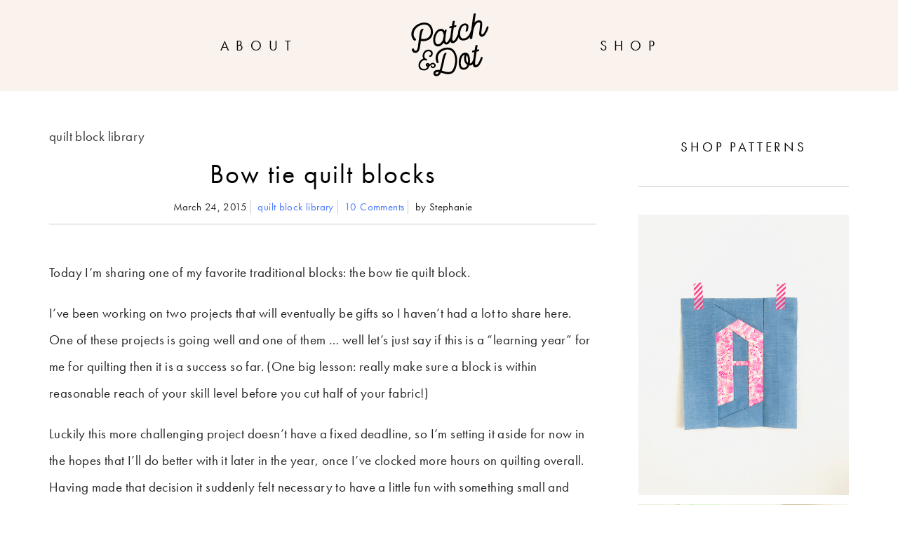

--- FILE ---
content_type: text/html; charset=UTF-8
request_url: https://patchanddot.com/tag/quilt-block-library/
body_size: 12656
content:
<!DOCTYPE html>
<!--[if IE 7]><html id="ie7" lang="en-US"><![endif]-->
<!--[if IE 8]><html id="ie8" lang="en-US"><![endif]-->
<!--[if !(IE 7) | !(IE 8)  ]><!--><html lang="en-US"><!--<![endif]-->
<head>
	<!-- Google tag (gtag.js) -->
<script async src="https://www.googletagmanager.com/gtag/js?id=G-STTPJV0BRP"></script>
<script>
  window.dataLayer = window.dataLayer || [];
  function gtag(){dataLayer.push(arguments);}
  gtag('js', new Date());

  gtag('config', 'G-STTPJV0BRP');
</script>

	
	<meta name="description" content="Alphabet patterns and fun projects for modern quilters"/>
<meta name="keywords" content="modern baby quilt patterns, modern quilts, mini quilt tutorial, modern geometric quilt patterns, contemporary baby quilt patterns, modern quilt patterns pdf, minimalist quilt patterns, modern quilt block of the month, free easy quilt patterns for beginners"/>

	
<link rel="stylesheet" href="https://use.typekit.net/htb5url.css">
	
<link rel="profile" href="http://gmpg.org/xfn/11" />
<link rel="pingback" href="https://patchanddot.com/xmlrpc.php" />
<title>quilt block library &#8211; Patch + Dot</title>
<meta name='robots' content='max-image-preview:large' />
	<style>img:is([sizes="auto" i], [sizes^="auto," i]) { contain-intrinsic-size: 3000px 1500px }</style>
	<link rel='dns-prefetch' href='//static.addtoany.com' />
<link rel="alternate" type="application/rss+xml" title="Patch + Dot &raquo; Feed" href="https://patchanddot.com/feed/" />
<link rel="alternate" type="application/rss+xml" title="Patch + Dot &raquo; Comments Feed" href="https://patchanddot.com/comments/feed/" />
<link rel="alternate" type="application/rss+xml" title="Patch + Dot &raquo; quilt block library Tag Feed" href="https://patchanddot.com/tag/quilt-block-library/feed/" />
<script type="text/javascript">
/* <![CDATA[ */
window._wpemojiSettings = {"baseUrl":"https:\/\/s.w.org\/images\/core\/emoji\/16.0.1\/72x72\/","ext":".png","svgUrl":"https:\/\/s.w.org\/images\/core\/emoji\/16.0.1\/svg\/","svgExt":".svg","source":{"concatemoji":"https:\/\/patchanddot.com\/wp-includes\/js\/wp-emoji-release.min.js?ver=6.8.3"}};
/*! This file is auto-generated */
!function(s,n){var o,i,e;function c(e){try{var t={supportTests:e,timestamp:(new Date).valueOf()};sessionStorage.setItem(o,JSON.stringify(t))}catch(e){}}function p(e,t,n){e.clearRect(0,0,e.canvas.width,e.canvas.height),e.fillText(t,0,0);var t=new Uint32Array(e.getImageData(0,0,e.canvas.width,e.canvas.height).data),a=(e.clearRect(0,0,e.canvas.width,e.canvas.height),e.fillText(n,0,0),new Uint32Array(e.getImageData(0,0,e.canvas.width,e.canvas.height).data));return t.every(function(e,t){return e===a[t]})}function u(e,t){e.clearRect(0,0,e.canvas.width,e.canvas.height),e.fillText(t,0,0);for(var n=e.getImageData(16,16,1,1),a=0;a<n.data.length;a++)if(0!==n.data[a])return!1;return!0}function f(e,t,n,a){switch(t){case"flag":return n(e,"\ud83c\udff3\ufe0f\u200d\u26a7\ufe0f","\ud83c\udff3\ufe0f\u200b\u26a7\ufe0f")?!1:!n(e,"\ud83c\udde8\ud83c\uddf6","\ud83c\udde8\u200b\ud83c\uddf6")&&!n(e,"\ud83c\udff4\udb40\udc67\udb40\udc62\udb40\udc65\udb40\udc6e\udb40\udc67\udb40\udc7f","\ud83c\udff4\u200b\udb40\udc67\u200b\udb40\udc62\u200b\udb40\udc65\u200b\udb40\udc6e\u200b\udb40\udc67\u200b\udb40\udc7f");case"emoji":return!a(e,"\ud83e\udedf")}return!1}function g(e,t,n,a){var r="undefined"!=typeof WorkerGlobalScope&&self instanceof WorkerGlobalScope?new OffscreenCanvas(300,150):s.createElement("canvas"),o=r.getContext("2d",{willReadFrequently:!0}),i=(o.textBaseline="top",o.font="600 32px Arial",{});return e.forEach(function(e){i[e]=t(o,e,n,a)}),i}function t(e){var t=s.createElement("script");t.src=e,t.defer=!0,s.head.appendChild(t)}"undefined"!=typeof Promise&&(o="wpEmojiSettingsSupports",i=["flag","emoji"],n.supports={everything:!0,everythingExceptFlag:!0},e=new Promise(function(e){s.addEventListener("DOMContentLoaded",e,{once:!0})}),new Promise(function(t){var n=function(){try{var e=JSON.parse(sessionStorage.getItem(o));if("object"==typeof e&&"number"==typeof e.timestamp&&(new Date).valueOf()<e.timestamp+604800&&"object"==typeof e.supportTests)return e.supportTests}catch(e){}return null}();if(!n){if("undefined"!=typeof Worker&&"undefined"!=typeof OffscreenCanvas&&"undefined"!=typeof URL&&URL.createObjectURL&&"undefined"!=typeof Blob)try{var e="postMessage("+g.toString()+"("+[JSON.stringify(i),f.toString(),p.toString(),u.toString()].join(",")+"));",a=new Blob([e],{type:"text/javascript"}),r=new Worker(URL.createObjectURL(a),{name:"wpTestEmojiSupports"});return void(r.onmessage=function(e){c(n=e.data),r.terminate(),t(n)})}catch(e){}c(n=g(i,f,p,u))}t(n)}).then(function(e){for(var t in e)n.supports[t]=e[t],n.supports.everything=n.supports.everything&&n.supports[t],"flag"!==t&&(n.supports.everythingExceptFlag=n.supports.everythingExceptFlag&&n.supports[t]);n.supports.everythingExceptFlag=n.supports.everythingExceptFlag&&!n.supports.flag,n.DOMReady=!1,n.readyCallback=function(){n.DOMReady=!0}}).then(function(){return e}).then(function(){var e;n.supports.everything||(n.readyCallback(),(e=n.source||{}).concatemoji?t(e.concatemoji):e.wpemoji&&e.twemoji&&(t(e.twemoji),t(e.wpemoji)))}))}((window,document),window._wpemojiSettings);
/* ]]> */
</script>
<style id='wp-emoji-styles-inline-css' type='text/css'>

	img.wp-smiley, img.emoji {
		display: inline !important;
		border: none !important;
		box-shadow: none !important;
		height: 1em !important;
		width: 1em !important;
		margin: 0 0.07em !important;
		vertical-align: -0.1em !important;
		background: none !important;
		padding: 0 !important;
	}
</style>
<link rel='stylesheet' id='wp-block-library-css' href='https://patchanddot.com/wp-includes/css/dist/block-library/style.min.css?ver=6.8.3' type='text/css' media='all' />
<style id='classic-theme-styles-inline-css' type='text/css'>
/*! This file is auto-generated */
.wp-block-button__link{color:#fff;background-color:#32373c;border-radius:9999px;box-shadow:none;text-decoration:none;padding:calc(.667em + 2px) calc(1.333em + 2px);font-size:1.125em}.wp-block-file__button{background:#32373c;color:#fff;text-decoration:none}
</style>
<style id='safe-svg-svg-icon-style-inline-css' type='text/css'>
.safe-svg-cover{text-align:center}.safe-svg-cover .safe-svg-inside{display:inline-block;max-width:100%}.safe-svg-cover svg{height:100%;max-height:100%;max-width:100%;width:100%}

</style>
<style id='global-styles-inline-css' type='text/css'>
:root{--wp--preset--aspect-ratio--square: 1;--wp--preset--aspect-ratio--4-3: 4/3;--wp--preset--aspect-ratio--3-4: 3/4;--wp--preset--aspect-ratio--3-2: 3/2;--wp--preset--aspect-ratio--2-3: 2/3;--wp--preset--aspect-ratio--16-9: 16/9;--wp--preset--aspect-ratio--9-16: 9/16;--wp--preset--color--black: #000000;--wp--preset--color--cyan-bluish-gray: #abb8c3;--wp--preset--color--white: #ffffff;--wp--preset--color--pale-pink: #f78da7;--wp--preset--color--vivid-red: #cf2e2e;--wp--preset--color--luminous-vivid-orange: #ff6900;--wp--preset--color--luminous-vivid-amber: #fcb900;--wp--preset--color--light-green-cyan: #7bdcb5;--wp--preset--color--vivid-green-cyan: #00d084;--wp--preset--color--pale-cyan-blue: #8ed1fc;--wp--preset--color--vivid-cyan-blue: #0693e3;--wp--preset--color--vivid-purple: #9b51e0;--wp--preset--gradient--vivid-cyan-blue-to-vivid-purple: linear-gradient(135deg,rgba(6,147,227,1) 0%,rgb(155,81,224) 100%);--wp--preset--gradient--light-green-cyan-to-vivid-green-cyan: linear-gradient(135deg,rgb(122,220,180) 0%,rgb(0,208,130) 100%);--wp--preset--gradient--luminous-vivid-amber-to-luminous-vivid-orange: linear-gradient(135deg,rgba(252,185,0,1) 0%,rgba(255,105,0,1) 100%);--wp--preset--gradient--luminous-vivid-orange-to-vivid-red: linear-gradient(135deg,rgba(255,105,0,1) 0%,rgb(207,46,46) 100%);--wp--preset--gradient--very-light-gray-to-cyan-bluish-gray: linear-gradient(135deg,rgb(238,238,238) 0%,rgb(169,184,195) 100%);--wp--preset--gradient--cool-to-warm-spectrum: linear-gradient(135deg,rgb(74,234,220) 0%,rgb(151,120,209) 20%,rgb(207,42,186) 40%,rgb(238,44,130) 60%,rgb(251,105,98) 80%,rgb(254,248,76) 100%);--wp--preset--gradient--blush-light-purple: linear-gradient(135deg,rgb(255,206,236) 0%,rgb(152,150,240) 100%);--wp--preset--gradient--blush-bordeaux: linear-gradient(135deg,rgb(254,205,165) 0%,rgb(254,45,45) 50%,rgb(107,0,62) 100%);--wp--preset--gradient--luminous-dusk: linear-gradient(135deg,rgb(255,203,112) 0%,rgb(199,81,192) 50%,rgb(65,88,208) 100%);--wp--preset--gradient--pale-ocean: linear-gradient(135deg,rgb(255,245,203) 0%,rgb(182,227,212) 50%,rgb(51,167,181) 100%);--wp--preset--gradient--electric-grass: linear-gradient(135deg,rgb(202,248,128) 0%,rgb(113,206,126) 100%);--wp--preset--gradient--midnight: linear-gradient(135deg,rgb(2,3,129) 0%,rgb(40,116,252) 100%);--wp--preset--font-size--small: 13px;--wp--preset--font-size--medium: 20px;--wp--preset--font-size--large: 36px;--wp--preset--font-size--x-large: 42px;--wp--preset--spacing--20: 0.44rem;--wp--preset--spacing--30: 0.67rem;--wp--preset--spacing--40: 1rem;--wp--preset--spacing--50: 1.5rem;--wp--preset--spacing--60: 2.25rem;--wp--preset--spacing--70: 3.38rem;--wp--preset--spacing--80: 5.06rem;--wp--preset--shadow--natural: 6px 6px 9px rgba(0, 0, 0, 0.2);--wp--preset--shadow--deep: 12px 12px 50px rgba(0, 0, 0, 0.4);--wp--preset--shadow--sharp: 6px 6px 0px rgba(0, 0, 0, 0.2);--wp--preset--shadow--outlined: 6px 6px 0px -3px rgba(255, 255, 255, 1), 6px 6px rgba(0, 0, 0, 1);--wp--preset--shadow--crisp: 6px 6px 0px rgba(0, 0, 0, 1);}:where(.is-layout-flex){gap: 0.5em;}:where(.is-layout-grid){gap: 0.5em;}body .is-layout-flex{display: flex;}.is-layout-flex{flex-wrap: wrap;align-items: center;}.is-layout-flex > :is(*, div){margin: 0;}body .is-layout-grid{display: grid;}.is-layout-grid > :is(*, div){margin: 0;}:where(.wp-block-columns.is-layout-flex){gap: 2em;}:where(.wp-block-columns.is-layout-grid){gap: 2em;}:where(.wp-block-post-template.is-layout-flex){gap: 1.25em;}:where(.wp-block-post-template.is-layout-grid){gap: 1.25em;}.has-black-color{color: var(--wp--preset--color--black) !important;}.has-cyan-bluish-gray-color{color: var(--wp--preset--color--cyan-bluish-gray) !important;}.has-white-color{color: var(--wp--preset--color--white) !important;}.has-pale-pink-color{color: var(--wp--preset--color--pale-pink) !important;}.has-vivid-red-color{color: var(--wp--preset--color--vivid-red) !important;}.has-luminous-vivid-orange-color{color: var(--wp--preset--color--luminous-vivid-orange) !important;}.has-luminous-vivid-amber-color{color: var(--wp--preset--color--luminous-vivid-amber) !important;}.has-light-green-cyan-color{color: var(--wp--preset--color--light-green-cyan) !important;}.has-vivid-green-cyan-color{color: var(--wp--preset--color--vivid-green-cyan) !important;}.has-pale-cyan-blue-color{color: var(--wp--preset--color--pale-cyan-blue) !important;}.has-vivid-cyan-blue-color{color: var(--wp--preset--color--vivid-cyan-blue) !important;}.has-vivid-purple-color{color: var(--wp--preset--color--vivid-purple) !important;}.has-black-background-color{background-color: var(--wp--preset--color--black) !important;}.has-cyan-bluish-gray-background-color{background-color: var(--wp--preset--color--cyan-bluish-gray) !important;}.has-white-background-color{background-color: var(--wp--preset--color--white) !important;}.has-pale-pink-background-color{background-color: var(--wp--preset--color--pale-pink) !important;}.has-vivid-red-background-color{background-color: var(--wp--preset--color--vivid-red) !important;}.has-luminous-vivid-orange-background-color{background-color: var(--wp--preset--color--luminous-vivid-orange) !important;}.has-luminous-vivid-amber-background-color{background-color: var(--wp--preset--color--luminous-vivid-amber) !important;}.has-light-green-cyan-background-color{background-color: var(--wp--preset--color--light-green-cyan) !important;}.has-vivid-green-cyan-background-color{background-color: var(--wp--preset--color--vivid-green-cyan) !important;}.has-pale-cyan-blue-background-color{background-color: var(--wp--preset--color--pale-cyan-blue) !important;}.has-vivid-cyan-blue-background-color{background-color: var(--wp--preset--color--vivid-cyan-blue) !important;}.has-vivid-purple-background-color{background-color: var(--wp--preset--color--vivid-purple) !important;}.has-black-border-color{border-color: var(--wp--preset--color--black) !important;}.has-cyan-bluish-gray-border-color{border-color: var(--wp--preset--color--cyan-bluish-gray) !important;}.has-white-border-color{border-color: var(--wp--preset--color--white) !important;}.has-pale-pink-border-color{border-color: var(--wp--preset--color--pale-pink) !important;}.has-vivid-red-border-color{border-color: var(--wp--preset--color--vivid-red) !important;}.has-luminous-vivid-orange-border-color{border-color: var(--wp--preset--color--luminous-vivid-orange) !important;}.has-luminous-vivid-amber-border-color{border-color: var(--wp--preset--color--luminous-vivid-amber) !important;}.has-light-green-cyan-border-color{border-color: var(--wp--preset--color--light-green-cyan) !important;}.has-vivid-green-cyan-border-color{border-color: var(--wp--preset--color--vivid-green-cyan) !important;}.has-pale-cyan-blue-border-color{border-color: var(--wp--preset--color--pale-cyan-blue) !important;}.has-vivid-cyan-blue-border-color{border-color: var(--wp--preset--color--vivid-cyan-blue) !important;}.has-vivid-purple-border-color{border-color: var(--wp--preset--color--vivid-purple) !important;}.has-vivid-cyan-blue-to-vivid-purple-gradient-background{background: var(--wp--preset--gradient--vivid-cyan-blue-to-vivid-purple) !important;}.has-light-green-cyan-to-vivid-green-cyan-gradient-background{background: var(--wp--preset--gradient--light-green-cyan-to-vivid-green-cyan) !important;}.has-luminous-vivid-amber-to-luminous-vivid-orange-gradient-background{background: var(--wp--preset--gradient--luminous-vivid-amber-to-luminous-vivid-orange) !important;}.has-luminous-vivid-orange-to-vivid-red-gradient-background{background: var(--wp--preset--gradient--luminous-vivid-orange-to-vivid-red) !important;}.has-very-light-gray-to-cyan-bluish-gray-gradient-background{background: var(--wp--preset--gradient--very-light-gray-to-cyan-bluish-gray) !important;}.has-cool-to-warm-spectrum-gradient-background{background: var(--wp--preset--gradient--cool-to-warm-spectrum) !important;}.has-blush-light-purple-gradient-background{background: var(--wp--preset--gradient--blush-light-purple) !important;}.has-blush-bordeaux-gradient-background{background: var(--wp--preset--gradient--blush-bordeaux) !important;}.has-luminous-dusk-gradient-background{background: var(--wp--preset--gradient--luminous-dusk) !important;}.has-pale-ocean-gradient-background{background: var(--wp--preset--gradient--pale-ocean) !important;}.has-electric-grass-gradient-background{background: var(--wp--preset--gradient--electric-grass) !important;}.has-midnight-gradient-background{background: var(--wp--preset--gradient--midnight) !important;}.has-small-font-size{font-size: var(--wp--preset--font-size--small) !important;}.has-medium-font-size{font-size: var(--wp--preset--font-size--medium) !important;}.has-large-font-size{font-size: var(--wp--preset--font-size--large) !important;}.has-x-large-font-size{font-size: var(--wp--preset--font-size--x-large) !important;}
:where(.wp-block-post-template.is-layout-flex){gap: 1.25em;}:where(.wp-block-post-template.is-layout-grid){gap: 1.25em;}
:where(.wp-block-columns.is-layout-flex){gap: 2em;}:where(.wp-block-columns.is-layout-grid){gap: 2em;}
:root :where(.wp-block-pullquote){font-size: 1.5em;line-height: 1.6;}
</style>
<link rel='stylesheet' id='bluchic_gallery_style-css' href='https://patchanddot.com/wp-content/plugins/bluchic-gallery/bluchic_gallery_style.css?ver=all' type='text/css' media='all' />
<link rel='stylesheet' id='ace-style-css' href='https://patchanddot.com/wp-content/themes/Maggie/style.css?ver=6.8.3' type='text/css' media='all' />
<link rel='stylesheet' id='colorbox-css' href='https://patchanddot.com/wp-content/themes/Maggie/js/colorbox/colorbox.css?ver=6.8.3' type='text/css' media='all' />
<link rel='stylesheet' id='dashicons-css' href='https://patchanddot.com/wp-includes/css/dashicons.min.css?ver=6.8.3' type='text/css' media='all' />
<link rel='stylesheet' id='addtoany-css' href='https://patchanddot.com/wp-content/plugins/add-to-any/addtoany.min.css?ver=1.16' type='text/css' media='all' />
<script type="text/javascript" src="https://patchanddot.com/wp-includes/js/jquery/jquery.min.js?ver=3.7.1" id="jquery-core-js"></script>
<script type="text/javascript" src="https://patchanddot.com/wp-includes/js/jquery/jquery-migrate.min.js?ver=3.4.1" id="jquery-migrate-js"></script>
<script type="text/javascript" id="addtoany-core-js-before">
/* <![CDATA[ */
window.a2a_config=window.a2a_config||{};a2a_config.callbacks=[];a2a_config.overlays=[];a2a_config.templates={};
a2a_config.icon_color="#ffffff,#000000";
/* ]]> */
</script>
<script type="text/javascript" defer src="https://static.addtoany.com/menu/page.js" id="addtoany-core-js"></script>
<script type="text/javascript" defer src="https://patchanddot.com/wp-content/plugins/add-to-any/addtoany.min.js?ver=1.1" id="addtoany-jquery-js"></script>
<script type="text/javascript" src="https://patchanddot.com/wp-content/themes/Maggie/js/scripts.js" id="scripts-js"></script>
<link rel="https://api.w.org/" href="https://patchanddot.com/wp-json/" /><link rel="alternate" title="JSON" type="application/json" href="https://patchanddot.com/wp-json/wp/v2/tags/62" /><link rel="EditURI" type="application/rsd+xml" title="RSD" href="https://patchanddot.com/xmlrpc.php?rsd" />
	<style type="text/css">

	h1 {color: #000000;}	h2 {color: #000000;}	h3 {color: #333333;}	h4 {color: #333333;}	h5 {color: #555555;}	h6 {color: #555555;}
	a {color: #4a7aff;} 	a:hover {color: #83a5f2;}
	.menu-background, .nav ul ul {background: #faf3ed;} 
		.nav a,
	.nav ul li.has-sub > a:after,
	.nav ul ul li.has-sub > a:after,
	.nav ul li.page_item_has_children > a:after,
	.nav ul ul li.menu-item-has-children > a:after,
	.menu-click,
	.menu-click:before {
		color: #000000;
	}
			.nav a:hover,
	.nav .current-menu-item > a,
	.nav .current-menu-ancestor > a,
	.nav .current_page_item > a,
	.nav .current_page_ancestor > a,
	.menu-open:before {
		color: #4a7aff;
	}
	
		.sc-flex-direction-nav li a.sc-flex-next .fa,
	.sc-flex-direction-nav li a.sc-flex-prev .fa {
		color: #4a7aff;
	}
	.flex-control-nav li a:hover,
	.flex-control-nav li a.flex-active,
	.sc-flex-control-nav li a.sc-flex-active,
	.sc-flex-control-nav li a:hover,
	.pagination a:hover,
	.pagination .current {
		background: #4a7aff;
	}
	
		button,
	.post-button,
	.blog-widget ul li a,
	.article .post-read-more,
	.input-button,
	input[type=submit],
    div.wpforms-container-full .wpforms-form button {
		background: #f46bab;
		border: 1px solid #fbf0ee;		color: #ffffff;	}
	.sideform-button {color: #ffffff !important;}
	#cancel-comment-reply-link, a.comment-reply-link {background: #f46bab; color: #ffffff;}
	
		button:hover,
	.post-button:hover,
	.blog-widget ul li a:hover,
	.article .post-read-more:hover,
	.input-button:hover,
	input[type=submit]:hover,
    div.wpforms-container-full .wpforms-form button:hover {
		background: #000000;
		border: 1px solid #000000;		color: #ffffff;	}
	.sideform-button:hover {color: #ffffff !important;}
	
    .header-notice {background: #ffebe0;}    .header-notice, .header-notice a {color: #444444;}
	body {color: #222222;}	.side-widget, .article .post-header, .article .page-header, .article ul.post-meta li, hr {border-color: #cccccc;}
	.article .page-title {color: #000000;}	.article .post-title a {color: #000000;}	.article .post-title a:hover {color: #4a7aff !important;}
	.side-widget h3 {color: #000000;}	.footer-widget h4 {color: #666666;}
	.footer {border-top: 1px solid #83a5f2;}	.footer {background: #ffffff;}	.footer {color: #777777;}	.footer-section {background: #fbf0ee;}	.footer-copy {color: #666666;}
		.header-hero-image-caption h1,
	.header-hero-image-caption h2,
	.header-hero-image-caption h3,
	.header-hero-image-caption h4,
	.header-hero-image-caption h5,
	.header-hero-image-caption h6,
	.header-hero-image-caption,
	.hero-image-pointer {
		color: #000000;
	}
	
		.accordion-title {background-color: #000000; color: #ffffff;}
	.accordion-title:before {color: #ffffff;}
			.accordion-open {background-color: #666666; color: #ffffff;}
	.accordion-open:before {color: #ffffff;}
	
	ul.social-icons .fa-twitter {color: #000000;}	ul.social-icons .fa-facebook {color: #000000;}	ul.social-icons .fa-envelope {color: #000000;}	ul.social-icons .fa-rss {color: #000000;}	ul.social-icons .fa-google-plus {color: #000000;}	ul.social-icons .fa-flickr {color: #000000;}	ul.social-icons .fa-linkedin {color: #000000;}	ul.social-icons .fa-youtube-play {color: #000000;}	ul.social-icons .fa-vimeo-square {color: #000000;}	ul.social-icons .fa-instagram {color: #000000;}	ul.social-icons .fa-plus {color: #000000;}	ul.social-icons .fa-pinterest-p {color: #000000;}	ul.social-icons .fa-tumblr {color: #000000;}	ul.social-icons .fa-houzz {color: #000000;}
	ul.social-icons .fa-twitter:hover {color: #269dd5;}	ul.social-icons .fa-facebook:hover {color: #0c42b2;}	ul.social-icons .fa-envelope:hover {color: #aaaaaa;}	ul.social-icons .fa-rss:hover {color: #f49000;}	ul.social-icons .fa-google-plus:hover {color: #fd3000;}	ul.social-icons .fa-flickr:hover {color: #fc0077;}	ul.social-icons .fa-linkedin:hover {color: #0d5a7b;}	ul.social-icons .fa-youtube-play:hover {color: #ff0000;}	ul.social-icons .fa-vimeo-square:hover {color: #00c1f8;}	ul.social-icons .fa-instagram:hover {color: #194f7a;}	ul.social-icons .fa-plus:hover {color: #00c4fd;}	ul.social-icons .fa-pinterest-p:hover {color: #c70505;}	ul.social-icons .fa-tumblr:hover {color: #304d6b;}	ul.social-icons .fa-houzz:hover {color: #7ac142;}
	ul.ace-social-icons .fa-rss {color: #000000;}	ul.ace-social-icons .fa-twitter {color: #000000;}	ul.ace-social-icons .fa-facebook {color: #000000;}	ul.ace-social-icons .fa-pinterest-p {color: #000000;}	ul.ace-social-icons .footer-email {color: #000000;}	ul.ace-social-icons .fa-flickr {color: #000000;}	ul.ace-social-icons .fa-linkedin {color: #000000;}	ul.ace-social-icons .fa-youtube-play {color: #000000;}	ul.ace-social-icons .fa-vimeo-square {color: #000000;}	ul.ace-social-icons .fa-google-plus {color: #000000;}	ul.ace-social-icons .fa-instagram {color: #000000;}	ul.ace-social-icons .fa-plus {color: #000000;}	ul.ace-social-icons .fa-tumblr {color: #000000;}	ul.ace-social-icons .fa-houzz {color: #000000;}	ul.ace-social-icons .fa-envelope {color: #000000;}
	ul.ace-social-icons .fa-rss:hover {color: #1d41d1;}	ul.ace-social-icons .fa-twitter:hover {color: #269dd5;}	ul.ace-social-icons .fa-facebook:hover {color: #0c42b2;}	ul.ace-social-icons .fa-pinterest-p:hover {color: #c70505;}	ul.ace-social-icons .footer-email:hover {color: #aaaaaa;}	ul.ace-social-icons .fa-flickr:hover {color: #fc0077;}	ul.ace-social-icons .fa-linkedin:hover {color: #0d5a7b;}	ul.ace-social-icons .fa-youtube-play:hover {color: #ff0000;}	ul.ace-social-icons .fa-vimeo-square:hover {color: #00c1f8;}	ul.ace-social-icons .fa-google-plus:hover {color: #fd3000;}	ul.ace-social-icons .fa-instagram:hover {color: #db2ba3;}	ul.ace-social-icons .fa-plus:hover {color: #00c4fd;}	ul.ace-social-icons .fa-tumblr:hover {color: #304d6b;}	ul.ace-social-icons .fa-houzz:hover {color: #7ac142;}	ul.ace-social-icons .fa-envelope:hover {color: #aaaaaa;}
	.newsletter-section {background: #ffffff;}
	.blog-widgets {background: #efefef;}
	
	
	
	
	@media all and (max-width: 1024px) {
		.header-inner {background: #faf3ed;} 				.header-hero-image-inner, .header-hero-image {background: #ffffff;}
		.hero-image-pointer {color: #000000;}
			}

	
		.wp-block-button .wp-block-button__link:hover {
		background: #000000;
		color: #ffffff;	}
	.wp-block-button.is-style-outline .wp-block-button__link:hover {
		background: transparent;
		border-color: #000000;
		color: #000000;
	}
	
</style>
	<!--[if lt IE 9]><script src="//cdnjs.cloudflare.com/ajax/libs/html5shiv/3.7.3/html5shiv.min.js" type="text/javascript"></script><![endif]-->
	<script type="text/javascript">
	if( typeof tb_pathToImage != 'string' ) {
		var tb_pathToImage = "https://patchanddot.com/wp-includes/js/thickbox/loadingAnimation.gif";
	}
	if( typeof tb_closeImage != 'string' ) {
		var tb_closeImage = "https://patchanddot.com/wp-includes/js/thickbox/tb-close.png";
	}
	</script>
			<style type="text/css" id="wp-custom-css">
			.nav { font-size: 16px; letter-spacing: 6px; }
body { font-family: futura-pt, sans-serif; }
h1, h2, h3, h4, ul, li { font-family: futura-pt, sans-serif; }
.side-widget h3 {
    font-size: 1em;
    margin-bottom: 10px;
    text-align: center;
    text-transform: uppercase;
	letter-spacing: 0.2em; }
.menu { letter-spacing: 0.5em; font-size: 1.25em; }
		</style>
			
	<script>
  (function(w, d, t, h, s, n) {
    w.FlodeskObject = n;
    var fn = function() {
      (w[n].q = w[n].q || []).push(arguments);
    };
    w[n] = w[n] || fn;
    var f = d.getElementsByTagName(t)[0];
    var v = '?v=' + Math.floor(new Date().getTime() / (120 * 1000)) * 60;
    var sm = d.createElement(t);
    sm.async = true;
    sm.type = 'module';
    sm.src = h + s + '.mjs' + v;
    f.parentNode.insertBefore(sm, f);
    var sn = d.createElement(t);
    sn.async = true;
    sn.noModule = true;
    sn.src = h + s + '.js' + v;
    f.parentNode.insertBefore(sn, f);
  })(window, document, 'script', 'https://assets.flodesk.com', '/universal', 'fd');
</script>
	
</head>

<body class="archive tag tag-quilt-block-library tag-62 wp-theme-Maggie" itemscope itemtype="http://schema.org/WebPage">


<span class="back-top"><i class="fa fa-angle-up"></i></span>


<section class="wrap">


<header class="header menu-background"  id="header" itemscope itemtype="http://schema.org/WPHeader">

	<section class="header-inner">

			<section class="menu-section">
		<section class="left-menu">
			<nav class="nav" itemscope itemtype="http://schema.org/SiteNavigationElement">
				<div class="menu"><ul id="menu-left" class="main-menu"><li id="menu-item-3250" class="menu-item menu-item-type-post_type menu-item-object-page menu-item-3250"><a href="https://patchanddot.com/about/">About</a></li>
</ul></div>			</nav><!-- .nav -->
		</section>
		<section class="logo-menu">		<a href="https://patchanddot.com">
			<img src="https://patchanddot.com/wp-content/uploads/2019/08/logo-patch-and-dot.png" class="header-title-logo" style="width:calc(800px/2); height:auto;" alt="Patch + Dot" title="Patch + Dot" />
		</a>
		<section class="hidden">
							<h5><a href="https://patchanddot.com" class="header-title">Patch + Dot</a></h5>
				<p class="hidden">Alphabet patterns and fun projects for modern quilters</p>
					</section>
	</section>
		<section class="right-menu">
			<nav class="nav" itemscope itemtype="http://schema.org/SiteNavigationElement">
				<div class="menu"><ul id="menu-right" class="main-menu"><li id="menu-item-1745" class="menu-item menu-item-type-custom menu-item-object-custom menu-item-1745"><a href="https://shop.patchanddot.com/">Shop</a></li>
</ul></div>			</nav><!-- .nav -->
		</section>
	</section>

	<nav class="nav mobile-menu-section" itemscope itemtype="http://schema.org/SiteNavigationElement">
	<label for="show-menu"><div class="menu-click">Menu</div></label>
	<input type="checkbox" id="show-menu" class="checkbox-menu hidden" role="button">
	<div class="menu-wrap">
		<div class="menu"><ul id="menu-mobile" class="main-menu"><li id="menu-item-1014" class="menu-item menu-item-type-custom menu-item-object-custom menu-item-1014"><a href="https://shop.patchanddot.com/">Shop</a></li>
<li id="menu-item-45" class="menu-item menu-item-type-post_type menu-item-object-page menu-item-45"><a href="https://patchanddot.com/about/">About</a></li>
</ul></div>	</div>
	</nav><!-- .nav -->

	</section>

</header><!-- .header -->

<section class="empty-top" style="padding-top:130px"></section>



<section class="container">

	<main class="section">

		
		
			<h3 class="pagetitle">quilt block library</h3>			
		
			

	<article class="article post-243 post type-post status-publish format-standard hentry category-quilt-block-library tag-bow-tie-block tag-quilt-block-library tag-scraps" id="post-243" itemscope itemtype="http://schema.org/CreativeWork">

		<header class="post-header">
			<h2 class="post-title entry-title" itemprop="headline"><a itemscope itemprop="mainEntityOfPage" itemType="https://schema.org/WebPage" href="https://patchanddot.com/quilt-block-library/quilt-block-library-bow-tie-blocks/" rel="bookmark" title="Bow tie quilt blocks" >Bow tie quilt blocks</a></h2>
			<ul class="post-meta">
				<li class="post-date"><span itemprop="dateModified"><time itemprop="datePublished" content="March 24, 2015" class="updated">March 24, 2015</time></span></li>				<li class="post-category"><a href="https://patchanddot.com/category/quilt-block-library/" rel="category tag">quilt block library</a></li>				<li class="post-comment"><a href="https://patchanddot.com/quilt-block-library/quilt-block-library-bow-tie-blocks/#comments">10 Comments</a></li>				<li class="post-author">by <span itemprop="author" itemscope itemtype="https://schema.org/Person" class="author vcard"><span itemprop="name" class="fn">Stephanie</span></span></li>			</ul><!-- .post-meta -->
		</header>

		<article class="post-content entry-content" itemprop="text">

			
			<p>Today I&#8217;m sharing one of my favorite traditional blocks: the bow tie quilt block.</p>
<p>I&#8217;ve been working on two projects that will eventually be gifts so I haven&#8217;t had a lot to share here. One of these projects is going well and one of them &#8230; well let&#8217;s just say if this is a &#8220;learning year&#8221; for me for quilting then it is a success so far. (One big lesson: really make sure a block is within reasonable reach of your skill level before you cut half of your fabric!)</p>
<p>Luckily this more challenging project doesn&#8217;t have a fixed deadline, so I&#8217;m setting it aside for now in the hopes that I&#8217;ll do better with it later in the year, once I&#8217;ve clocked more hours on quilting overall. Having made that decision it suddenly felt necessary to have a little fun with something small and low-pressure and unattached to any larger project. I&#8217;ve been watching the <a title="Itty Bitty Quilt Blocks" href="http://www.quiltmaker.com/blogs/quiltypleasures/2015/01/qms-bitty-blocks-adorable-small-designs/" target="_blank" rel="noopener">&#8220;Itty Bitty Blocks&#8221; quilt-along</a> over at Quilty Pleasures, and am taken with the bow tie block in particular.</p>
<p>It&#8217;s a classic block popular in the 1920s and 30s, and apparently dates back to the late 1890s.</p>
<p>For the sake of my sanity, I sized up to make a larger, 5-inch (finished) block using <a title="Bow Tie Blocks Tutorial" href="http://doraquilts.blogspot.ca/2011/07/tutorial-bow-tie-blocks.html" target="_blank" rel="noopener">these instructions from Dora Quilts</a>. I also used these <a title="Stich and Flip" href="http://www.quiltmaker.com/blogs/quiltypleasures/2013/09/confessions-of-a-stitch-flip-flunkie/" target="_blank" rel="noopener">tips for stitch and flip</a> as it&#8217;s something I was struggling with in my, ahem, problem project.</p>
<p>And voila! A relaxing-to-sew, cute little block that you can make with scraps. Not sure what I&#8217;ll do with them but I don&#8217;t even care!</p>
<p><a href="https://patchanddot.com/wp-content/uploads/2015/03/bow-tie-blocks.jpg" rel="colorbox" class="colorbox"><img fetchpriority="high" decoding="async" class="aligncenter size-full wp-image-1441" src="https://patchanddot.com/wp-content/uploads/2015/03/bow-tie-blocks.jpg" alt="Bow tie quilt blocks" width="736" height="801" srcset="https://patchanddot.com/wp-content/uploads/2015/03/bow-tie-blocks.jpg 736w, https://patchanddot.com/wp-content/uploads/2015/03/bow-tie-blocks-276x300.jpg 276w" sizes="(max-width: 736px) 100vw, 736px" /></a></p>
<p>Thanks for stopping by! This week I&#8217;m linking up with <a title="Fabric Tuesday" href="http://quiltstory.blogspot.ca/2015/03/fabric-tuesday-come-on-over.html" target="_blank" rel="noopener">Quilt Story&#8217;s Fabric Tuesday</a>, <a title="Bee Social" href="http://sewfreshquilts.blogspot.ca/" target="_blank" rel="noopener">Sew Fresh Quilts&#8217; Let&#8217;s Bee Social</a>, and <a title="Freshly Pieced" href="http://www.freshlypieced.com/" target="_blank" rel="noopener">Freshly Pieced&#8217;s WIP Wednesday</a>. If you have bow tie quilts or quilt blocks to share, please leave a link in the comments!</p>
<div class="addtoany_share_save_container addtoany_content addtoany_content_bottom"><div class="a2a_kit a2a_kit_size_32 addtoany_list" data-a2a-url="https://patchanddot.com/quilt-block-library/quilt-block-library-bow-tie-blocks/" data-a2a-title="Bow tie quilt blocks"><a class="a2a_button_facebook" href="https://www.addtoany.com/add_to/facebook?linkurl=https%3A%2F%2Fpatchanddot.com%2Fquilt-block-library%2Fquilt-block-library-bow-tie-blocks%2F&amp;linkname=Bow%20tie%20quilt%20blocks" title="Facebook" rel="nofollow noopener" target="_blank"></a><a class="a2a_button_twitter" href="https://www.addtoany.com/add_to/twitter?linkurl=https%3A%2F%2Fpatchanddot.com%2Fquilt-block-library%2Fquilt-block-library-bow-tie-blocks%2F&amp;linkname=Bow%20tie%20quilt%20blocks" title="Twitter" rel="nofollow noopener" target="_blank"></a><a class="a2a_button_email" href="https://www.addtoany.com/add_to/email?linkurl=https%3A%2F%2Fpatchanddot.com%2Fquilt-block-library%2Fquilt-block-library-bow-tie-blocks%2F&amp;linkname=Bow%20tie%20quilt%20blocks" title="Email" rel="nofollow noopener" target="_blank"></a><a class="a2a_button_pinterest" href="https://www.addtoany.com/add_to/pinterest?linkurl=https%3A%2F%2Fpatchanddot.com%2Fquilt-block-library%2Fquilt-block-library-bow-tie-blocks%2F&amp;linkname=Bow%20tie%20quilt%20blocks" title="Pinterest" rel="nofollow noopener" target="_blank"></a><a class="a2a_button_reddit" href="https://www.addtoany.com/add_to/reddit?linkurl=https%3A%2F%2Fpatchanddot.com%2Fquilt-block-library%2Fquilt-block-library-bow-tie-blocks%2F&amp;linkname=Bow%20tie%20quilt%20blocks" title="Reddit" rel="nofollow noopener" target="_blank"></a><a class="a2a_dd addtoany_share_save addtoany_share" href="https://www.addtoany.com/share"></a></div></div>
		</article><!-- .post-content -->

	</article><!-- .article -->



		
			
		
	</main><!-- .section -->

	<aside class="aside" id="aside" role="complementary" itemscope itemtype="http://schema.org/WPSideBar">
	<section class="widget_text side-widget widget widget widget_custom_html" id="custom_html-22"><h3>SHOP PATTERNS</h3><div class="textwidget custom-html-widget"></div></section><section class="side-widget widget widget widget_block" id="block-15"><div style="text-align: center;">
<a href="https://shop.patchanddot.com/collections/alphabet-quilt-patterns"><img decoding="async" src="https://patchanddot.com/wp-content/uploads/2024/01/letter-a-scaled.jpg"></a></div>


<div style="text-align: center;">
<a href="https://shop.patchanddot.com/collections/alphabet-quilt-patterns"><img decoding="async" src="https://patchanddot.com/wp-content/uploads/2023/08/varsity-letter-quilt-block.png"></a></div></section><section class="side-widget widget widget widget_block widget_media_image" id="block-3">
<figure class="wp-block-image size-large is-style-rounded"><a href="https://shop.patchanddot.com/products/alphabet-quilt-pattern-ribbon-letters"><img loading="lazy" decoding="async" width="768" height="1024" src="https://patchanddot.com/wp-content/uploads/2021/05/alphabet-quilt-pattern-768x1024.jpg" alt="Alphabet Quilt Pattern" class="wp-image-2006" srcset="https://patchanddot.com/wp-content/uploads/2021/05/alphabet-quilt-pattern-768x1024.jpg 768w, https://patchanddot.com/wp-content/uploads/2021/05/alphabet-quilt-pattern-225x300.jpg 225w, https://patchanddot.com/wp-content/uploads/2021/05/alphabet-quilt-pattern-1152x1536.jpg 1152w, https://patchanddot.com/wp-content/uploads/2021/05/alphabet-quilt-pattern-1536x2048.jpg 1536w, https://patchanddot.com/wp-content/uploads/2021/05/alphabet-quilt-pattern-scaled.jpg 1920w" sizes="auto, (max-width: 768px) 100vw, 768px" /></a></figure>
</section><section class="side-widget widget widget widget_block widget_media_image" id="block-4">
<figure class="wp-block-image size-large is-style-rounded"><a href="https://shop.patchanddot.com/products/heart-quilt-block-pattern"><img loading="lazy" decoding="async" width="1024" height="1024" src="https://patchanddot.com/wp-content/uploads/2021/12/heart-quilt-block-1024x1024.jpg" alt="Heart Quilt Block" class="wp-image-2132" srcset="https://patchanddot.com/wp-content/uploads/2021/12/heart-quilt-block-1024x1024.jpg 1024w, https://patchanddot.com/wp-content/uploads/2021/12/heart-quilt-block-300x300.jpg 300w, https://patchanddot.com/wp-content/uploads/2021/12/heart-quilt-block-150x150.jpg 150w, https://patchanddot.com/wp-content/uploads/2021/12/heart-quilt-block-768x768.jpg 768w, https://patchanddot.com/wp-content/uploads/2021/12/heart-quilt-block-1536x1536.jpg 1536w, https://patchanddot.com/wp-content/uploads/2021/12/heart-quilt-block-2048x2048.jpg 2048w, https://patchanddot.com/wp-content/uploads/2021/12/heart-quilt-block-100x100.jpg 100w" sizes="auto, (max-width: 1024px) 100vw, 1024px" /></a></figure>
</section><section class="widget_text side-widget widget widget widget_custom_html" id="custom_html-23"><h3>FREE PATTERNS</h3><div class="textwidget custom-html-widget"></div></section><section class="side-widget widget widget widget_block" id="block-5"><div style="text-align: center;">
<a href="https://patchanddot.com/the-unblock/"><img decoding="async" src="https://patchanddot.com/wp-content/uploads/2023/09/pop-blocks-pin.png"></a></div></section><section class="side-widget widget widget widget_search" id="search-4"><h3>Search</h3><form role="search" method="get" class="side-search-form" action="https://patchanddot.com">
	<label>
		<span class="screen-reader-text">Search for:</span>
		<input type="search" class="side-search-text" placeholder="Search" value="" name="s" />
	</label>
	<button type="submit" class="side-search-button input-button ease-in-out"><i class="fa fa-search sideform-button"></i></button>
</form></section><section class="side-widget widget widget widget_block" id="block-17"><!-- START ADVERTISER: Connecting Threads from awin.com -->

<a rel="sponsored" href="https://www.awin1.com/cread.php?s=3983722&v=89111&q=523368&r=2065199">
    <img decoding="async" src="https://www.awin1.com/cshow.php?s=3983722&v=89111&q=523368&r=2065199" border="0">
</a>

<!-- END ADVERTISER: Connecting Threads from awin.com --></section>
		<section class="side-widget widget widget widget_recent_entries" id="recent-posts-3">
		<h3>Recent posts</h3>
		<ul>
											<li>
					<a href="https://patchanddot.com/quilting/5-tips-for-small-scale-paper-piecing/">5 tips for small scale paper piecing</a>
									</li>
											<li>
					<a href="https://patchanddot.com/quilting/breezy-quilt-pattern/">Breezy Quilt Pattern</a>
									</li>
											<li>
					<a href="https://patchanddot.com/quilting/halloween-quilts-patterns-for-the-spooky-season/">Halloween Quilts patterns for the Spooky Season</a>
									</li>
											<li>
					<a href="https://patchanddot.com/quilting/on-fairytales-and-fabric-finds/">On Fairytales (and fabric finds!)</a>
									</li>
											<li>
					<a href="https://patchanddot.com/quilting/bloomfield-tester-quilt-showcase/">Bloomfield Tester Quilt Showcase</a>
									</li>
											<li>
					<a href="https://patchanddot.com/quilting/how-to-choose-fabric-for-a-quilt/">How to choose fabric for a quilt</a>
									</li>
											<li>
					<a href="https://patchanddot.com/quilting/ten-fun-quilt-block-patterns-to-try/">Ten fun quilt block patterns to try</a>
									</li>
											<li>
					<a href="https://patchanddot.com/free-pattern/ohio-star-quilt-block-tutorial/">Ohio Star Quilt Block Tutorial</a>
									</li>
											<li>
					<a href="https://patchanddot.com/quilting/make-an-alphabet-quilt-ribbon-letters-edition-part-1/">Make an Alphabet Quilt &#8211; Ribbon Letters Edition &#8211; Part 1</a>
									</li>
											<li>
					<a href="https://patchanddot.com/quilting/quilt-wip-wednesdays-paper-pieced-blackletter-alphabet/">Quilt WIP Wednesdays: Paper Pieced Blackletter Alphabet</a>
									</li>
					</ul>

		</section><section class="side-widget widget widget widget_archive" id="archives-3"><h3>Archives</h3>		<label class="screen-reader-text" for="archives-dropdown-3">Archives</label>
		<select id="archives-dropdown-3" name="archive-dropdown">
			
			<option value="">Select Month</option>
				<option value='https://patchanddot.com/2025/11/'> November 2025 </option>
	<option value='https://patchanddot.com/2025/10/'> October 2025 </option>
	<option value='https://patchanddot.com/2025/09/'> September 2025 </option>
	<option value='https://patchanddot.com/2025/08/'> August 2025 </option>
	<option value='https://patchanddot.com/2025/04/'> April 2025 </option>
	<option value='https://patchanddot.com/2025/03/'> March 2025 </option>
	<option value='https://patchanddot.com/2025/02/'> February 2025 </option>
	<option value='https://patchanddot.com/2024/12/'> December 2024 </option>
	<option value='https://patchanddot.com/2024/11/'> November 2024 </option>
	<option value='https://patchanddot.com/2024/09/'> September 2024 </option>
	<option value='https://patchanddot.com/2024/08/'> August 2024 </option>
	<option value='https://patchanddot.com/2024/07/'> July 2024 </option>
	<option value='https://patchanddot.com/2024/06/'> June 2024 </option>
	<option value='https://patchanddot.com/2024/05/'> May 2024 </option>
	<option value='https://patchanddot.com/2024/02/'> February 2024 </option>
	<option value='https://patchanddot.com/2023/12/'> December 2023 </option>
	<option value='https://patchanddot.com/2023/11/'> November 2023 </option>
	<option value='https://patchanddot.com/2023/10/'> October 2023 </option>
	<option value='https://patchanddot.com/2023/09/'> September 2023 </option>
	<option value='https://patchanddot.com/2023/07/'> July 2023 </option>
	<option value='https://patchanddot.com/2023/06/'> June 2023 </option>
	<option value='https://patchanddot.com/2023/05/'> May 2023 </option>
	<option value='https://patchanddot.com/2023/04/'> April 2023 </option>
	<option value='https://patchanddot.com/2023/03/'> March 2023 </option>
	<option value='https://patchanddot.com/2023/02/'> February 2023 </option>
	<option value='https://patchanddot.com/2023/01/'> January 2023 </option>
	<option value='https://patchanddot.com/2022/12/'> December 2022 </option>
	<option value='https://patchanddot.com/2022/11/'> November 2022 </option>
	<option value='https://patchanddot.com/2022/10/'> October 2022 </option>
	<option value='https://patchanddot.com/2022/07/'> July 2022 </option>
	<option value='https://patchanddot.com/2022/05/'> May 2022 </option>
	<option value='https://patchanddot.com/2022/02/'> February 2022 </option>
	<option value='https://patchanddot.com/2022/01/'> January 2022 </option>
	<option value='https://patchanddot.com/2021/12/'> December 2021 </option>
	<option value='https://patchanddot.com/2021/10/'> October 2021 </option>
	<option value='https://patchanddot.com/2021/08/'> August 2021 </option>
	<option value='https://patchanddot.com/2021/07/'> July 2021 </option>
	<option value='https://patchanddot.com/2021/05/'> May 2021 </option>
	<option value='https://patchanddot.com/2021/04/'> April 2021 </option>
	<option value='https://patchanddot.com/2021/03/'> March 2021 </option>
	<option value='https://patchanddot.com/2021/01/'> January 2021 </option>
	<option value='https://patchanddot.com/2020/11/'> November 2020 </option>
	<option value='https://patchanddot.com/2020/10/'> October 2020 </option>
	<option value='https://patchanddot.com/2020/05/'> May 2020 </option>
	<option value='https://patchanddot.com/2020/01/'> January 2020 </option>
	<option value='https://patchanddot.com/2019/08/'> August 2019 </option>
	<option value='https://patchanddot.com/2019/06/'> June 2019 </option>
	<option value='https://patchanddot.com/2019/05/'> May 2019 </option>
	<option value='https://patchanddot.com/2019/04/'> April 2019 </option>
	<option value='https://patchanddot.com/2019/03/'> March 2019 </option>
	<option value='https://patchanddot.com/2019/02/'> February 2019 </option>
	<option value='https://patchanddot.com/2019/01/'> January 2019 </option>
	<option value='https://patchanddot.com/2018/12/'> December 2018 </option>
	<option value='https://patchanddot.com/2018/08/'> August 2018 </option>
	<option value='https://patchanddot.com/2018/04/'> April 2018 </option>
	<option value='https://patchanddot.com/2018/03/'> March 2018 </option>
	<option value='https://patchanddot.com/2017/11/'> November 2017 </option>
	<option value='https://patchanddot.com/2017/10/'> October 2017 </option>
	<option value='https://patchanddot.com/2017/09/'> September 2017 </option>
	<option value='https://patchanddot.com/2017/04/'> April 2017 </option>
	<option value='https://patchanddot.com/2017/03/'> March 2017 </option>
	<option value='https://patchanddot.com/2016/08/'> August 2016 </option>
	<option value='https://patchanddot.com/2016/05/'> May 2016 </option>
	<option value='https://patchanddot.com/2016/04/'> April 2016 </option>
	<option value='https://patchanddot.com/2016/01/'> January 2016 </option>
	<option value='https://patchanddot.com/2015/10/'> October 2015 </option>
	<option value='https://patchanddot.com/2015/07/'> July 2015 </option>
	<option value='https://patchanddot.com/2015/04/'> April 2015 </option>
	<option value='https://patchanddot.com/2015/03/'> March 2015 </option>
	<option value='https://patchanddot.com/2015/02/'> February 2015 </option>
	<option value='https://patchanddot.com/2015/01/'> January 2015 </option>
	<option value='https://patchanddot.com/2014/11/'> November 2014 </option>

		</select>

			<script type="text/javascript">
/* <![CDATA[ */

(function() {
	var dropdown = document.getElementById( "archives-dropdown-3" );
	function onSelectChange() {
		if ( dropdown.options[ dropdown.selectedIndex ].value !== '' ) {
			document.location.href = this.options[ this.selectedIndex ].value;
		}
	}
	dropdown.onchange = onSelectChange;
})();

/* ]]> */
</script>
</section><section class="side-widget widget widget widget_categories" id="categories-5"><h3>Topics</h3>
			<ul>
					<li class="cat-item cat-item-220"><a href="https://patchanddot.com/category/100-days-of-quilt-wips/">100 days of quilt WIPs</a>
</li>
	<li class="cat-item cat-item-73"><a href="https://patchanddot.com/category/books/">books</a>
</li>
	<li class="cat-item cat-item-162"><a href="https://patchanddot.com/category/craft-projects/">craft projects</a>
</li>
	<li class="cat-item cat-item-3"><a href="https://patchanddot.com/category/creative-life/">creative life</a>
</li>
	<li class="cat-item cat-item-80"><a href="https://patchanddot.com/category/free-pattern/">free patterns</a>
</li>
	<li class="cat-item cat-item-228"><a href="https://patchanddot.com/category/garments/">garments</a>
</li>
	<li class="cat-item cat-item-138"><a href="https://patchanddot.com/category/mini-quilts/">mini quilts</a>
</li>
	<li class="cat-item cat-item-281"><a href="https://patchanddot.com/category/quilt-along/">quilt along</a>
</li>
	<li class="cat-item cat-item-18"><a href="https://patchanddot.com/category/quilt-block-library/">quilt block library</a>
</li>
	<li class="cat-item cat-item-276"><a href="https://patchanddot.com/category/quilt-tracker/">quilt tracker</a>
</li>
	<li class="cat-item cat-item-133"><a href="https://patchanddot.com/category/quilting/">quilting</a>
</li>
	<li class="cat-item cat-item-256"><a href="https://patchanddot.com/category/the-unblock/">The Unblock</a>
</li>
	<li class="cat-item cat-item-101"><a href="https://patchanddot.com/category/tutorials/">tutorials</a>
</li>
			</ul>

			</section><section class="widget_text side-widget widget widget widget_custom_html" id="custom_html-16"><div class="textwidget custom-html-widget"><a href="http://patchanddot.com/quilting/how-to-finish-a-quilt/"><img src="https://patchanddot.com/wp-content/uploads/2019/04/how-to-finish-a-quilt-768x1024.png" alt="How to finish a quilt" /></a></div></section><section class="side-widget widget widget widget_block" id="block-16">
<pre class="wp-block-code"><code></code></pre>
</section></aside><!-- .aside -->

</section><!-- .container -->


<footer class="footer" id="footer" itemscope itemtype="http://schema.org/WPFooter">

		<section class="footer-inner" role="complementary">
		<section class="widget_text footer-widget widget widget_custom_html" id="custom_html-17"><div class="textwidget custom-html-widget">
<p>
Patch and Dot has the perfect alphabet quilt pattern for your next project, whether you're a patchwork beginner or a paper piecing pro. Visit the <a href="https://shop.patchanddot.com/">pattern shop</a> and start sewing a fun, modern quilt today. 
</p></div></section>	</section><!-- .footer-inner -->
	
		<section class="ace-social-icons-wrap">
		<ul class="ace-social-icons">
						<li><a href="https://facebook.com/patchanddot" class="fa fa-facebook radius-50" ><span>Facebook</span></a></li>			<li><a href="https://pinterest.com/patchanddot" class="fa fa-pinterest-p radius-50" ><span>Pinterest</span></a></li>			<li><a href="https://instagram.com/patchanddot" class="fa fa-instagram radius-50" ><span>Instagram</span></a></li>																		<li><a href="https://www.bloglovin.com/blogs/patch-dot-13191393" class="fa fa-plus radius-50" ><span>BlogLovin</span></a></li>			<li><a href="https://patchanddot.tumblr.com/" class="fa fa-tumblr radius-50" ><span>Tumblr</span></a></li>						<li><a href="https://patchanddot.com/feed/" class="fa fa-rss radius-50" ><span>RSS Feed</span></a></li>					</ul>
	</section>
	
	
	
</footer><!-- .footer -->

<section class="footer-copy" role="contentinfo">
	&copy; Copyright <a href="" itemtype="copyrightHolder">Patch + Dot</a> <span itemtype="copyrightYear" content="2026">2026</span>. Theme by <a href="http://www.bluchic.com">Bluchic</a>.	<a class="privacy-policy-link" href="https://patchanddot.com/privacy-policy/" rel="privacy-policy">Privacy Policy</a></section>

</section><!-- .wrap -->

<script type="speculationrules">
{"prefetch":[{"source":"document","where":{"and":[{"href_matches":"\/*"},{"not":{"href_matches":["\/wp-*.php","\/wp-admin\/*","\/wp-content\/uploads\/*","\/wp-content\/*","\/wp-content\/plugins\/*","\/wp-content\/themes\/Maggie\/*","\/*\\?(.+)"]}},{"not":{"selector_matches":"a[rel~=\"nofollow\"]"}},{"not":{"selector_matches":".no-prefetch, .no-prefetch a"}}]},"eagerness":"conservative"}]}
</script>
<link rel='stylesheet' id='thickbox.css-css' href='https://patchanddot.com/wp-includes/js/thickbox/thickbox.css?ver=1.0' type='text/css' media='all' />
<link rel='stylesheet' id='bc_testimonial_style-css' href='https://patchanddot.com/wp-content/plugins/bluchic-testimonial/bc-testimonial-responsiveslides.css?ver=all' type='text/css' media='all' />
<link rel='stylesheet' id='google-webfont-css' href='https://fonts.googleapis.com/css?family=Montserrat%3A200%2C200i%2C300%2C300i%2C400%2C400i%2C500%2C500i%7CSource+Sans+Pro%3A300%2C300i%2C700%2C700i&#038;ver=all' type='text/css' media='all' />
<script type="text/javascript" id="thickbox-js-extra">
/* <![CDATA[ */
var thickboxL10n = {"next":"Next >","prev":"< Prev","image":"Image","of":"of","close":"Close","noiframes":"This feature requires inline frames. You have iframes disabled or your browser does not support them.","loadingAnimation":"https:\/\/patchanddot.com\/wp-includes\/js\/thickbox\/loadingAnimation.gif"};
/* ]]> */
</script>
<script type="text/javascript" src="https://patchanddot.com/wp-includes/js/thickbox/thickbox.js?ver=3.1-20121105" id="thickbox-js"></script>
<script type="text/javascript" src="https://patchanddot.com/wp-content/plugins/bluchic-gallery/js/jquery.shuffle.min.js" id="bluchic_gallery_shuffle_script-js"></script>
<script type="text/javascript" src="https://patchanddot.com/wp-content/themes/Maggie/js/doubletaptogo.js" id="doubletaptogo-js"></script>
<script type="text/javascript" src="https://patchanddot.com/wp-content/themes/Maggie/js/fitvids.js" id="fitvids-js"></script>
<script type="text/javascript" src="https://patchanddot.com/wp-content/themes/Maggie/js/flexslider.js" id="flexslider-js"></script>
<script type="text/javascript" src="https://patchanddot.com/wp-content/themes/Maggie/js/colorbox/jquery.colorbox-min.js" id="colorbox-js"></script>
<script type="text/javascript" src="https://patchanddot.com/wp-content/plugins/bluchic-testimonial/bc-testimonial-responsiveslides.min.js?ver=1.54" id="bc_testimonial_flexslider-js"></script>
		<script type="text/javascript">
		/* <![CDATA[ */
		var $ = jQuery.noConflict();
		jQuery( document ).ready( function( $ ){ // START
			$( '.colorbox-cats' ).colorbox( { rel:"colorbox-cats", maxWidth:"100%", maxHeight:"100%" } );
			$( '.colorbox' ).colorbox( { rel:"colorbox", maxWidth:"100%", maxHeight:"100%" } );
			$( '.colorbox-video' ).colorbox( { iframe:true, innerWidth:"80%", innerHeight:"80%" } );
			$( '.colorbox-iframe' ).colorbox( { iframe:true, width:"80%", height:"80%" } );
		}); // END
		/* ]]> */
		</script>
	
</body>
</html>